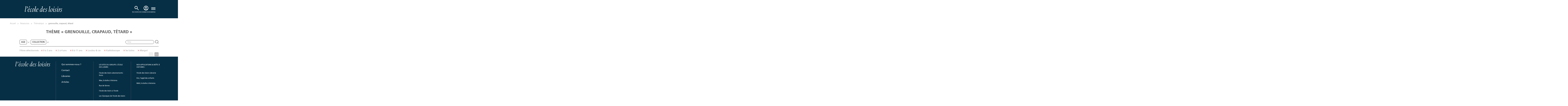

--- FILE ---
content_type: text/html; charset=utf-8
request_url: https://www.ecoledesloisirs.fr/theme/grenouille-crapaud-tetard?age%5B0%5D=6&age%5B3%5D=9&age%5B4%5D=5&collection%5B0%5D=592&collection%5B3%5D=587&collection%5B4%5D=1045&collection%5B5%5D=2317&page=1
body_size: 10193
content:
<script type="text/javascript">var userLogged = false;</script><!DOCTYPE html PUBLIC "-//W3C//DTD XHTML+RDFa 1.0//EN" "http://www.w3.org/MarkUp/DTD/xhtml-rdfa-1.dtd">
<html xmlns="http://www.w3.org/1999/xhtml" xml:lang="fr" version="XHTML+RDFa 1.0" dir="ltr" 
  xmlns:content="http://purl.org/rss/1.0/modules/content/"
  xmlns:dc="http://purl.org/dc/terms/"
  xmlns:foaf="http://xmlns.com/foaf/0.1/"
  xmlns:og="http://ogp.me/ns#"
  xmlns:rdfs="http://www.w3.org/2000/01/rdf-schema#"
  xmlns:sioc="http://rdfs.org/sioc/ns#"
  xmlns:sioct="http://rdfs.org/sioc/types#"
  xmlns:skos="http://www.w3.org/2004/02/skos/core#"
  xmlns:xsd="http://www.w3.org/2001/XMLSchema#">

<head profile="http://www.w3.org/1999/xhtml/vocab">
  <!-- Google Tag Manager -->
  <script>
    (function(w, d, s, l, i) {
      w[l] = w[l] || [];
      w[l].push({
        'gtm.start': new Date().getTime(),
        event: 'gtm.js'
      });
      var f = d.getElementsByTagName(s)[0],
        j = d.createElement(s),
        dl = l != 'dataLayer' ? '&l=' + l : '';
      j.async = true;
      j.src =
        'https://www.googletagmanager.com/gtm.js?id=' + i + dl;
      f.parentNode.insertBefore(j, f);
    })(window, document, 'script', 'dataLayer', 'GTM-55LQGGSD');
  </script>
  <!-- End Google Tag Manager -->

  <!-- Hotjar -->
  <script>
    (function(c, s, q, u, a, r, e) {
      c.hj = c.hj || function() {
        (c.hj.q = c.hj.q || []).push(arguments)
      };
      c._hjSettings = {
        hjid: a
      };
      r = s.getElementsByTagName('head')[0];
      e = s.createElement('script');
      e.async = true;
      e.src = q + c._hjSettings.hjid + u;
      r.appendChild(e);
    })(window, document, 'https://static.hj.contentsquare.net/c/csq-', '.js', 5313536);
  </script>
  <!-- End Hotjar -->

  <script>
    (function(c, s, q, u, a, r, e) {
      c.hj = c.hj || function() {
        (c.hj.q = c.hj.q || []).push(arguments)
      };
      c._hjSettings = {
        hjid: a
      };
      r = s.getElementsByTagName('head')[0];
      e = s.createElement('script');
      e.async = true;
      e.src = q + c._hjSettings.hjid + u;
      r.appendChild(e);
    })(window, document, 'https://static.hj.contentsquare.net/c/csq-', '.js', 5313536);
  </script>

  <meta http-equiv="cache-control" content="max-age=0" />
  <meta http-equiv="cache-control" content="no-cache" />
  <meta http-equiv="expires" content="0" />
  <meta http-equiv="expires" content="Tue, 01 Jan 1980 1:00:00 GMT" />
  <meta http-equiv="pragma" content="no-cache" />

  <meta name="viewport" content="width=device-width, initial-scale=1">
  <meta http-equiv="Content-Type" content="text/html; charset=utf-8" />
<link rel="shortcut icon" href="https://www.ecoledesloisirs.fr/sites/default/files/favicon_0.ico" type="image/vnd.microsoft.icon" />
<meta name="description" content="A view to emulate Drupal core&#039;s handling of taxonomy/term." />
<link rel="canonical" href="https://www.ecoledesloisirs.fr/theme/grenouille-crapaud-tetard" />
<link rel="shortlink" href="https://www.ecoledesloisirs.fr/theme/grenouille-crapaud-tetard" />
    <title>grenouille, crapaud, têtard | L’école des loisirs, Maison d’Édition Jeunesse</title>
  <link type="text/css" rel="stylesheet" href="https://www.ecoledesloisirs.fr/sites/default/files/css/css_lQaZfjVpwP_oGNqdtWCSpJT1EMqXdMiU84ekLLxQnc4.css" media="all" />
<link type="text/css" rel="stylesheet" href="https://www.ecoledesloisirs.fr/sites/default/files/css/css_1SW6ZmBjS-n_UY0nFufEjplDowYzjzCURTTPccQKJtA.css" media="all" />
<link type="text/css" rel="stylesheet" href="https://www.ecoledesloisirs.fr/sites/default/files/css/css_6LVuq5GvUZN0dg-rZDkndovPIpcpg-DhFt2fdYViv24.css" media="all" />
<link type="text/css" rel="stylesheet" href="https://www.ecoledesloisirs.fr/sites/default/files/css/css_BSqAj0c7WmOrypU471ymonsxJFqzLilNKsmJDDtEm_c.css" media="all" />
  <script src="https://www.ecoledesloisirs.fr/sites/default/files/js/js_xAJ4sP3Toz4GKJt1kE5fmYpGMu41ubhalI9slO7oMAc.js"></script>
<script src="https://www.ecoledesloisirs.fr/sites/default/files/js/js_H7q2xORKmR9AN8Qx5spKEIBp7R_wG2apAswJoCUZY7I.js"></script>
<script src="https://www.ecoledesloisirs.fr/sites/default/files/js/js_e-B_9SORbFsAUMtEExtN44pKaIvbt1TWAhtEEk9F2EY.js"></script>
<script src="https://www.ecoledesloisirs.fr/sites/default/files/js/js_aT5Tk074mtUS1xrwlceUDXmnf1SmnhSHZIe6DKcV7BQ.js"></script>
<script>var text_resize_scope = "body";
          var text_resize_minimum = "12";
          var text_resize_maximum = "25";
          var text_resize_line_height_allow = 0;
          var text_resize_line_height_min = "16";
          var text_resize_line_height_max = "36";</script>
<script src="https://www.ecoledesloisirs.fr/sites/default/files/js/js_QjhFX7mHlY1oO5O-iskDFfsdfRvFSZqxTJHbUbRSkdQ.js"></script>
<script src="https://js.stripe.com/v3"></script>
<script src="https://www.ecoledesloisirs.fr/sites/default/files/js/js_WzvU_UhljFsVNvNWoeKenmIrigsBkk16AHm3dBxmucM.js"></script>
<script>jQuery.extend(Drupal.settings, {"basePath":"\/","pathPrefix":"","ajaxPageState":{"theme":"edl","theme_token":"2Zaaj8v388pVj7a6HJw72kiTatew5YDFz-uwDRF0OTI","js":{"sites\/all\/modules\/contrib\/jquery_update\/replace\/jquery\/1.9\/jquery.min.js":1,"misc\/jquery-extend-3.4.0.js":1,"misc\/jquery-html-prefilter-3.5.0-backport.js":1,"misc\/jquery.once.js":1,"misc\/drupal.js":1,"sites\/all\/modules\/contrib\/jquery_update\/replace\/ui\/external\/jquery.cookie.js":1,"sites\/all\/modules\/custom\/edl_espace_pro\/js\/script.js":1,"sites\/all\/modules\/custom\/edl_loader\/js\/edl_loader.js":1,"sites\/all\/modules\/custom\/zedl_account\/js\/edl-account.js":1,"public:\/\/languages\/fr_gcJa1J6aDW3IOgR7kgP2k5Uc_UUy_qY8fXFaP6zTQLc.js":1,"sites\/all\/modules\/custom\/edl_main\/js\/mediaelement-and-player.min.js":1,"sites\/all\/modules\/custom\/edl_auteur\/js\/jquery.autopager-1.0.0.js":1,"sites\/all\/modules\/custom\/edl_catalogue\/js\/edl_catalogue.js":1,"https:\/\/js.stripe.com\/v3":1,"0":1,"sites\/all\/modules\/contrib\/text_resize\/text_resize.js":1,"sites\/all\/modules\/custom\/edl_main\/js\/edl_main.js":1,"sites\/all\/themes\/edl\/js\/vendors.min.js":1,"sites\/all\/themes\/edl\/js\/jquery.tablesorter.min.js":1,"sites\/all\/themes\/edl\/js\/jquery.flexslider.min.js":1,"sites\/all\/themes\/edl\/js\/jquery.colorbox-min.js":1,"sites\/all\/themes\/edl\/js\/jquery-ui.min.js":1,"sites\/all\/themes\/edl\/js\/edl.js":1,"sites\/all\/themes\/edl\/js\/chosen.jquery.min.js":1,"sites\/all\/themes\/edl\/js\/swiper-mobile.js":1,"sites\/all\/themes\/edl\/js\/qui-sommes-nous.js":1,"sites\/all\/themes\/bootstrap\/js\/bootstrap.js":1,"1":1,"sites\/all\/themes\/edl\/js\/hamburger.js":1},"css":{"modules\/system\/system.base.css":1,"sites\/all\/modules\/contrib\/simplenews\/simplenews.css":1,"sites\/all\/modules\/contrib\/calendar\/css\/calendar_multiday.css":1,"sites\/all\/modules\/contrib\/date\/date_api\/date.css":1,"sites\/all\/modules\/contrib\/date\/date_popup\/themes\/datepicker.1.7.css":1,"sites\/all\/modules\/contrib\/date\/date_repeat_field\/date_repeat_field.css":1,"sites\/all\/modules\/custom\/edl_espace_pro\/css\/style.css":1,"sites\/all\/modules\/custom\/edl_loader\/css\/edl_loader.css":1,"modules\/field\/theme\/field.css":1,"sites\/all\/modules\/custom\/zedl_account\/css\/edl-account.css":1,"sites\/all\/modules\/contrib\/views\/css\/views.css":1,"sites\/all\/modules\/contrib\/ckeditor\/css\/ckeditor.css":1,"sites\/all\/modules\/contrib\/ctools\/css\/ctools.css":1,"sites\/all\/modules\/contrib\/facebook_pull\/facebook_pull.css":1,"sites\/all\/themes\/edl\/css\/mediaelement\/mediaelementplayer.css":1,"sites\/all\/themes\/edl\/css\/mediaelement\/mejs-skins.css":1,"sites\/all\/themes\/edl\/css\/chosen.min.css":1,"sites\/all\/themes\/edl\/css\/second.css":1,"sites\/all\/themes\/edl\/css\/main.css":1,"sites\/all\/themes\/edl\/css\/akabia.css":1}},"urlIsAjaxTrusted":{"\/theme\/grenouille-crapaud-tetard":true,"\/theme\/grenouille-crapaud-tetard?age%5B0%5D=6\u0026age%5B3%5D=9\u0026age%5B4%5D=5\u0026collection%5B0%5D=592\u0026collection%5B3%5D=587\u0026collection%5B4%5D=1045\u0026collection%5B5%5D=2317\u0026page=1":true},"bootstrap":{"anchorsFix":1,"anchorsSmoothScrolling":1,"popoverEnabled":1,"popoverOptions":{"animation":1,"html":0,"placement":"right","selector":"","trigger":"click","title":"","content":"","delay":0,"container":"body"},"tooltipEnabled":1,"tooltipOptions":{"animation":1,"html":0,"placement":"auto left","selector":"","trigger":"hover focus","delay":0,"container":"body"}}});</script>
  <link rel="stylesheet" href="https://cdn.jsdelivr.net/npm/swiper@11/swiper-bundle.min.css" />

</head>

<body class="html not-front not-logged-in no-sidebars page-theme page-theme-grenouille-crapaud-tetard i18n-fr page-taxonomy"  class="your_class">
  <!-- Google Tag Manager (noscript) -->
  <noscript><iframe src="https://www.googletagmanager.com/ns.html?id=GTM-55LQGGSD"
      height="0" width="0" style="display:none;visibility:hidden"></iframe></noscript>
  <!-- End Google Tag Manager (noscript) -->

  <div id="skip-link">
    <a href="#main-content" class="element-invisible element-focusable">Aller au contenu principal</a>
  </div>
    <header id="navbar" role="banner" class="navbar navbar-default"> <? php /**endif;*/ ?><div class="header-container"><div class="container"><div class="row"><div><div class="navbar-header"> <a class="logo navbar-btn pull-left" href="/" title="Accueil"> <img class="logo" src="/sites/all/themes/edl/img/logo_edl.svg" /> </a><div class="navbar-header-right-side"><div class="region region-recherche"> <section id="block-edl-recherche-avance-edl-recherche-bloc-top" class="block block-edl-recherche-avance clearfix"> <section id="block-views-recherche-home-block-3" class="block block-views clearfix"><div><div class="view view-recherche-home view-id-recherche_home view-display-id-block_3 view-dom-id-5b56f7f3616984f613b5e828e4d8ebd7 jquery-once-3-processed"><div class="view-filters"><form class="ctools-auto-submit-full-form jquery-once-3-processed" action="/recherche-avancee" method="get" id="views-exposed-form-recherche-home-block-3" accept-charset="UTF-8"><div><div class="views-exposed-form" id="header"><div class="views-exposed-widgets clearfix"><div id="edit-title-wrapper" class="views-exposed-widget views-widget-filter-title"><div class="views-widget"><div class="form-type-textfield form-item-title form-item form-group"> <input required="" placeholder="Titre, auteur, thème" class="form-control form-text" id="edit-title" name="search_api_views_fulltext" value="" size="30" maxlength="128" type="text"></div></div> <button class="header-cta header-cta-search ctools-use-ajax ctools-auto-submit-click js-hide btn" id="edit-submit-recherche-home" name="" value="Appliquer" type="submit"></button></div><div class="views-exposed-widget views-submit-button"> <button class="ctools-use-ajax ctools-auto-submit-click js-hide btn btn-info form-submit" id="edit-submit-recherche-home_2" name="" value="Appliquer" type="submit">Appliquer </button></div></div></div></div></form></div></div></div></section></section> <section id="block-edl-main-edl-block-login" class="block block-edl-main clearfix"><div class="bloc-login non_connecte"><div class="lien_recherche"> <a href="#" class="recherche"> <svg class="svg-icons-navbar-mobile" width="40" height="40" viewBox="0 0 40 40" fill="none" xmlns="http://www.w3.org/2000/svg"> <g clip-path="url(#clip0_622_5476)"> <mask id="mask0_622_5476" style="mask-type:alpha" maskUnits="userSpaceOnUse" x="8" y="8" width="24" height="24"> <rect x="8" y="8" width="24" height="24" fill="#D9D9D9" /> </mask> <g mask="url(#mask0_622_5476)"> <path d="M27.6 29L21.3 22.7C20.8 23.1 20.225 23.4167 19.575 23.65C18.925 23.8833 18.2333 24 17.5 24C15.6833 24 14.1458 23.3708 12.8875 22.1125C11.6292 20.8542 11 19.3167 11 17.5C11 15.6833 11.6292 14.1458 12.8875 12.8875C14.1458 11.6292 15.6833 11 17.5 11C19.3167 11 20.8542 11.6292 22.1125 12.8875C23.3708 14.1458 24 15.6833 24 17.5C24 18.2333 23.8833 18.925 23.65 19.575C23.4167 20.225 23.1 20.8 22.7 21.3L29 27.6L27.6 29ZM17.5 22C18.75 22 19.8125 21.5625 20.6875 20.6875C21.5625 19.8125 22 18.75 22 17.5C22 16.25 21.5625 15.1875 20.6875 14.3125C19.8125 13.4375 18.75 13 17.5 13C16.25 13 15.1875 13.4375 14.3125 14.3125C13.4375 15.1875 13 16.25 13 17.5C13 18.75 13.4375 19.8125 14.3125 20.6875C15.1875 21.5625 16.25 22 17.5 22Z" fill="white" /> </g> </g> <defs> <clipPath id="clip0_622_5476"> <rect width="40" height="40" fill="white" /> </clipPath> </defs> </svg> <svg class="svg-icons-navbar-desktop" width="40" height="40" viewBox="0 0 40 40" fill="none" xmlns="http://www.w3.org/2000/svg"> <mask id="mask0_622_4255" style="mask-type:alpha" maskUnits="userSpaceOnUse" x="0" y="0" width="40" height="40"> <rect width="40" height="40" fill="#D9D9D9" /> </mask> <g mask="url(#mask0_622_4255)"> <path d="M32.6667 35L22.1667 24.5C21.3333 25.1667 20.375 25.6944 19.2917 26.0833C18.2083 26.4722 17.0556 26.6667 15.8333 26.6667C12.8056 26.6667 10.2431 25.6181 8.14583 23.5208C6.04861 21.4236 5 18.8611 5 15.8333C5 12.8056 6.04861 10.2431 8.14583 8.14583C10.2431 6.04861 12.8056 5 15.8333 5C18.8611 5 21.4236 6.04861 23.5208 8.14583C25.6181 10.2431 26.6667 12.8056 26.6667 15.8333C26.6667 17.0556 26.4722 18.2083 26.0833 19.2917C25.6944 20.375 25.1667 21.3333 24.5 22.1667L35 32.6667L32.6667 35ZM15.8333 23.3333C17.9167 23.3333 19.6875 22.6042 21.1458 21.1458C22.6042 19.6875 23.3333 17.9167 23.3333 15.8333C23.3333 13.75 22.6042 11.9792 21.1458 10.5208C19.6875 9.0625 17.9167 8.33333 15.8333 8.33333C13.75 8.33333 11.9792 9.0625 10.5208 10.5208C9.0625 11.9792 8.33333 13.75 8.33333 15.8333C8.33333 17.9167 9.0625 19.6875 10.5208 21.1458C11.9792 22.6042 13.75 23.3333 15.8333 23.3333Z" fill="white" /> </g> </svg> </a> <span class="text-icon-login-block">RECHERCHE</span></div><div class="mon-compte"> <a href="/user" title="Accéder à la page de connexion"> <svg class="svg-icons-navbar-mobile" width="40" height="40" viewBox="0 0 40 40" fill="none" xmlns="http://www.w3.org/2000/svg" aria-hidden="true" focusable="false"> <g clip-path="url(#clip0_622_5481)"> <mask id="mask0_622_5481" style="mask-type:alpha" maskUnits="userSpaceOnUse" x="8" y="8" width="24" height="24"> <rect x="8" y="8" width="24" height="24" fill="#D9D9D9" /> </mask> <g mask="url(#mask0_622_5481)"> <path d="M13.85 25.1C14.7 24.45 15.65 23.9375 16.7 23.5625C17.75 23.1875 18.85 23 20 23C21.15 23 22.25 23.1875 23.3 23.5625C24.35 23.9375 25.3 24.45 26.15 25.1C26.7333 24.4167 27.1875 23.6417 27.5125 22.775C27.8375 21.9083 28 20.9833 28 20C28 17.7833 27.2208 15.8958 25.6625 14.3375C24.1042 12.7792 22.2167 12 20 12C17.7833 12 15.8958 12.7792 14.3375 14.3375C12.7792 15.8958 12 17.7833 12 20C12 20.9833 12.1625 21.9083 12.4875 22.775C12.8125 23.6417 13.2667 24.4167 13.85 25.1ZM20 21C19.0167 21 18.1875 20.6625 17.5125 19.9875C16.8375 19.3125 16.5 18.4833 16.5 17.5C16.5 16.5167 16.8375 15.6875 17.5125 15.0125C18.1875 14.3375 19.0167 14 20 14C20.9833 14 21.8125 14.3375 22.4875 15.0125C23.1625 15.6875 23.5 16.5167 23.5 17.5C23.5 18.4833 23.1625 19.3125 22.4875 19.9875C21.8125 20.6625 20.9833 21 20 21ZM20 30C18.6167 30 17.3167 29.7375 16.1 29.2125C14.8833 28.6875 13.825 27.975 12.925 27.075C12.025 26.175 11.3125 25.1167 10.7875 23.9C10.2625 22.6833 10 21.3833 10 20C10 18.6167 10.2625 17.3167 10.7875 16.1C11.3125 14.8833 12.025 13.825 12.925 12.925C13.825 12.025 14.8833 11.3125 16.1 10.7875C17.3167 10.2625 18.6167 10 20 10C21.3833 10 22.6833 10.2625 23.9 10.7875C25.1167 11.3125 26.175 12.025 27.075 12.925C27.975 13.825 28.6875 14.8833 29.2125 16.1C29.7375 17.3167 30 18.6167 30 20C30 21.3833 29.7375 22.6833 29.2125 23.9C28.6875 25.1167 27.975 26.175 27.075 27.075C26.175 27.975 25.1167 28.6875 23.9 29.2125C22.6833 29.7375 21.3833 30 20 30ZM20 28C20.8833 28 21.7167 27.8708 22.5 27.6125C23.2833 27.3542 24 26.9833 24.65 26.5C24 26.0167 23.2833 25.6458 22.5 25.3875C21.7167 25.1292 20.8833 25 20 25C19.1167 25 18.2833 25.1292 17.5 25.3875C16.7167 25.6458 16 26.0167 15.35 26.5C16 26.9833 16.7167 27.3542 17.5 27.6125C18.2833 27.8708 19.1167 28 20 28ZM20 19C20.4333 19 20.7917 18.8583 21.075 18.575C21.3583 18.2917 21.5 17.9333 21.5 17.5C21.5 17.0667 21.3583 16.7083 21.075 16.425C20.7917 16.1417 20.4333 16 20 16C19.5667 16 19.2083 16.1417 18.925 16.425C18.6417 16.7083 18.5 17.0667 18.5 17.5C18.5 17.9333 18.6417 18.2917 18.925 18.575C19.2083 18.8583 19.5667 19 20 19Z" fill="white" /> </g> </g> <defs> <clipPath id="clip0_622_5481"> <rect width="40" height="40" fill="white" /> </clipPath> </defs> </svg> <svg class="svg-icons-navbar-desktop" width="40" height="40" viewBox="0 0 40 40" fill="none" xmlns="http://www.w3.org/2000/svg" aria-hidden="true" focusable="false"> <mask id="mask0_622_4245" style="mask-type:alpha" maskUnits="userSpaceOnUse" x="0" y="0" width="40" height="40"> <rect width="40" height="40" fill="#D9D9D9" /> </mask> <g mask="url(#mask0_622_4245)"> <path d="M9.74992 28.5C11.1666 27.4167 12.7499 26.5625 14.4999 25.9375C16.2499 25.3125 18.0833 25 19.9999 25C21.9166 25 23.7499 25.3125 25.4999 25.9375C27.2499 26.5625 28.8333 27.4167 30.2499 28.5C31.2221 27.3611 31.9791 26.0694 32.5208 24.625C33.0624 23.1806 33.3333 21.6389 33.3333 20C33.3333 16.3056 32.0346 13.1597 29.4374 10.5625C26.8402 7.96527 23.6944 6.66666 19.9999 6.66666C16.3055 6.66666 13.1596 7.96527 10.5624 10.5625C7.9652 13.1597 6.66659 16.3056 6.66659 20C6.66659 21.6389 6.93742 23.1806 7.47908 24.625C8.02075 26.0694 8.7777 27.3611 9.74992 28.5ZM19.9999 21.6667C18.361 21.6667 16.9791 21.1042 15.8541 19.9792C14.7291 18.8542 14.1666 17.4722 14.1666 15.8333C14.1666 14.1944 14.7291 12.8125 15.8541 11.6875C16.9791 10.5625 18.361 9.99999 19.9999 9.99999C21.6388 9.99999 23.0208 10.5625 24.1458 11.6875C25.2708 12.8125 25.8333 14.1944 25.8333 15.8333C25.8333 17.4722 25.2708 18.8542 24.1458 19.9792C23.0208 21.1042 21.6388 21.6667 19.9999 21.6667ZM19.9999 36.6667C17.6944 36.6667 15.5277 36.2292 13.4999 35.3542C11.4721 34.4792 9.70825 33.2917 8.20825 31.7917C6.70825 30.2917 5.52075 28.5278 4.64575 26.5C3.77075 24.4722 3.33325 22.3055 3.33325 20C3.33325 17.6944 3.77075 15.5278 4.64575 13.5C5.52075 11.4722 6.70825 9.70833 8.20825 8.20833C9.70825 6.70833 11.4721 5.52083 13.4999 4.64583C15.5277 3.77083 17.6944 3.33333 19.9999 3.33333C22.3055 3.33333 24.4721 3.77083 26.4999 4.64583C28.5277 5.52083 30.2916 6.70833 31.7916 8.20833C33.2916 9.70833 34.4791 11.4722 35.3541 13.5C36.2291 15.5278 36.6666 17.6944 36.6666 20C36.6666 22.3055 36.2291 24.4722 35.3541 26.5C34.4791 28.5278 33.2916 30.2917 31.7916 31.7917C30.2916 33.2917 28.5277 34.4792 26.4999 35.3542C24.4721 36.2292 22.3055 36.6667 19.9999 36.6667ZM19.9999 33.3333C21.4721 33.3333 22.861 33.1181 24.1666 32.6875C25.4721 32.2569 26.6666 31.6389 27.7499 30.8333C26.6666 30.0278 25.4721 29.4097 24.1666 28.9792C22.861 28.5486 21.4721 28.3333 19.9999 28.3333C18.5277 28.3333 17.1388 28.5486 15.8333 28.9792C14.5277 29.4097 13.3333 30.0278 12.2499 30.8333C13.3333 31.6389 14.5277 32.2569 15.8333 32.6875C17.1388 33.1181 18.5277 33.3333 19.9999 33.3333ZM19.9999 18.3333C20.7221 18.3333 21.3194 18.0972 21.7916 17.625C22.2638 17.1528 22.4999 16.5556 22.4999 15.8333C22.4999 15.1111 22.2638 14.5139 21.7916 14.0417C21.3194 13.5694 20.7221 13.3333 19.9999 13.3333C19.2777 13.3333 18.6805 13.5694 18.2083 14.0417C17.736 14.5139 17.4999 15.1111 17.4999 15.8333C17.4999 16.5556 17.736 17.1528 18.2083 17.625C18.6805 18.0972 19.2777 18.3333 19.9999 18.3333Z" fill="white" /> </g> </svg> <span class="sr-only">Accéder à la page de connexion</span> </a> <span class="text-icon-login-block">CONNEXION</span></div><div class="lien_panier " style="display:none"> <a href="/cart" class=" header-cta header-cta-cart"> </a><div class="tooltips-animated arrow-up-right"><div class="tooltips-content"><p>VOTRE PANIER EST VIDE.</p></div></div> PANIER</div></div></section></div> <button id="menu-toggle" aria-controls="main-menu" aria-expanded="false"> <span class="icon-bar"></span> <span class="icon-bar"></span> <span class="icon-bar"></span> <span class="menu-text">MENU</span> </button></div></div></div></div></div></div> <nav id="main-menu" role="navigation"><div class="main-menu-container"><div class="main-menu-first"><ul class="menu nav"><li class="first expanded dropdown livres-jeux---2"><a href="/" id="menu-click" data-target="#" class="dropdown-toggle" data-toggle="dropdown">Livres & Jeux <span class="caret"></span></a><ul class="dropdown-menu"><li class="first leaf nouveauts--2"><a href="https://www.ecoledesloisirs.fr/catalogue/nouveautes/Dec/2025" id="menu-click">Nouveautés</a></li><li class="leaf la-bibliothque-idale--2"><a href="/bibliotheque-ideale">La bibliothèque idéale</a></li><li class="leaf albums--2"><a href="/catalogue/albums" id="menu-click">Albums</a></li><li class="leaf romans--2"><a href="/catalogue/romans" id="menu-click">Romans</a></li><li class="leaf jeux-et-jouets--2"><a href="https://www.ecoledesloisirs.fr/catalogue/jeux?collection%25255B0%25255D=2321?collection%25255B0%25255D=2321&amp;collection%25255B0%25255D=2321" id="menu-click">Jeux et jouets</a></li><li class="last leaf hros--2"><a href="/page-heros">Héros</a></li></ul></li><li class="expanded dropdown auteurs--2"><a href="/auteur-list" id="menu-click" data-target="#" class="dropdown-toggle" data-toggle="dropdown">Auteurs <span class="caret"></span></a><ul class="dropdown-menu"><li class="first last leaf tous-nos-auteurs--2"><a href="/auteur-list" id="menu-click">Tous nos auteurs</a></li></ul></li><li class="expanded dropdown vnements--2"><a href="/" id="menu-click" data-target="#" class="dropdown-toggle" data-toggle="dropdown">Évènements <span class="caret"></span></a><ul class="dropdown-menu"><li class="first leaf actualits--2"><a href="/evenement/actualites" id="menu-click">Actualités</a></li><li class="last leaf rencontres-signatures-spectacles--2"><a href="/evenement" id="menu-click">Rencontres, signatures, spectacles</a></li></ul></li><li class="last expanded dropdown professionnels--2"><a href="/" id="menu-click" data-target="#" class="dropdown-toggle" data-toggle="dropdown">Professionnels <span class="caret"></span></a><ul class="dropdown-menu"><li class="first leaf enseignants--2"><a href="/professionnel/enseignants" id="menu-click">Enseignants</a></li><li class="leaf ressources--2"><a href="/professionnel/ressources" id="menu-click">Ressources</a></li><li class="leaf recherche-thmatique--2"><a href="/thematique/liste">Recherche thématique</a></li><li class="leaf formations-et-rencontres-auteurs--2"><a href="/formations-rencontres-professionnels" id="menu-click">Formations et rencontres auteurs</a></li><li class="last leaf foreign-rights--2"><a href="/page-header/foreign-rights" id="menu-click">Foreign rights</a></li></ul></li></ul></div><div class="main-menu-sub"></div><div class="main-menu-second"><ul class="menu nav"><li class="first leaf abonnements-livres"><a href="https://abonnements.ecoledesloisirs.fr" id="menu-click">Abonnements-livres</a></li><li class="leaf kili-lappli-des-enfants"><a href="https://www.appkili.fr" id="menu-click">KiLi, l&#039;appli des enfants</a></li><li class="leaf max-la-bote-histoires"><a href="https://histoiresmax.com/" id="menu-click">MAX, la boîte à histoires</a></li><li class="leaf boutique-ebook-audio"><a href="/boutique" id="menu-click">Boutique Ebook | Audio</a></li><li class="last leaf newsletters"><a href="/newsletters" id="menu-click">Newsletters</a></li></ul></div></div> </nav></header><div class="main-container container"> <header role="banner" id="page-header"> </header><div class="row"> <section class="col-sm-12"><ol class="breadcrumb"><li class="first"><a href="/">Accueil</a></li><li><a href="/">Ressources</a></li><li><a href="/thematique/liste">Thématique</a></li><li class="active last">grenouille, crapaud, têtard</li></ol> <a id="main-content"></a><div class="custom-page-header"><h1 class="page-header">Thème « grenouille, crapaud, têtard »</h1></div><div class="region region-content"> <section id="block-system-main" class="block block-system clearfix"><div style='display:none'>array(51) { ["Les jeux de l'école des loisirs"]=> string(4) "2321" ["MAX"]=> string(4) "2359" ["Moulin Roty"]=> string(4) "2322" ["Sillage"]=> string(4) "2373" ["Hors collection"]=> string(4) "2153" ["Lecture guidée audio"]=> string(4) "2311" ["Livre numérique"]=> string(4) "2155" ["Petit Loulou"]=> string(4) "2259" ["Loulou & cie"]=> string(3) "587" ["Albums"]=> string(3) "586" ["Pastel"]=> string(3) "593" ["Kaléidoscope"]=> string(3) "592" ["les lutins"]=> string(4) "1045" ["Grandes Images de l'Histoire"]=> string(4) "2127" ["DVD Albums filmés - Collectivités"]=> string(4) "2152" ["Moucheron"]=> string(4) "2225" ["Mouche"]=> string(3) "590" ["Neuf"]=> string(3) "594" ["Neuf poche"]=> string(4) "2143" ["Archimède"]=> string(3) "591" ["Médium"]=> string(3) "595" ["Médium poche"]=> string(3) "609" ["M +"]=> string(4) "2136" ["M+ poche"]=> string(4) "2137" ["Classiques"]=> string(3) "597" ["Illustres Classiques"]=> string(4) "2270" ["Théâtre"]=> string(3) "598" ["Rue de Sèvres"]=> string(3) "612" ["l'école des loisirs à écouter"]=> string(3) "606" ["l’école des loisirs récréative"]=> string(3) "610" ["mille bulles"]=> string(3) "608" ["Albums filmés VOD"]=> string(4) "2091" ["coédition"]=> string(4) "2100" ["romans grand format"]=> string(3) "611" ["broché"]=> string(3) "601" ["Classiques Abrégés"]=> string(3) "596" ["contes du monde entier"]=> string(3) "604" ["dialogue"]=> string(3) "589" ["DVD Albums filmés"]=> string(3) "605" ["livre abonnement max"]=> string(3) "607" ["médium documents"]=> string(3) "599" ["médium/cinéma"]=> string(3) "603" ["Petite bibliothèque"]=> string(3) "600" ["tout carton"]=> string(3) "602" ["belle vie"]=> string(4) "1233" ["divers"]=> string(4) "1234" ["L'École des lettres"]=> string(4) "1235" ["matou"]=> string(4) "1236" ["mouche poche"]=> string(4) "1238" ["Renardeau"]=> string(4) "1240" ["Margot"]=> string(4) "2317"
}</div><div style='display:none'>array(7) { ["Livre numérique"]=> string(4) "2155" ["Loulou & cie"]=> string(3) "587" ["Albums"]=> string(3) "586" ["Pastel"]=> string(3) "593" ["Kaléidoscope"]=> string(3) "592" ["les lutins"]=> string(4) "1045" ["Margot"]=> string(4) "2317"
}</div><div class='filter-container'><div class='filter-top-level'><div class='filters'> <a href="#container-filter-age" id='filter-age' data-toggle="collapse" aria-expanded="false" aria-controls="container-filter-age" data-parent='filterGroup' class='active'> age</a> <a href="#container-filter-collection" id='filter-collection' data-toggle="collapse" aria-expanded="false" aria-controls="container-filter-collection" data-parent='filterGroup' class='active'> collection</a><div class="recherche-catalogue"><form action="/theme/grenouille-crapaud-tetard?age%5B0%5D=6&amp;age%5B3%5D=9&amp;age%5B4%5D=5&amp;collection%5B0%5D=592&amp;collection%5B3%5D=587&amp;collection%5B4%5D=1045&amp;collection%5B5%5D=2317&amp;page=1" method="post" id="edl-thematique-search-form" accept-charset="UTF-8"><div><div class="form-type-textfield form-item-recherche-thematique form-item form-group"> <input placeholder="Titre" maxlength="36" class="form-control form-text" type="text" id="edit-recherche-thematique" name="recherche_thematique" value="" size="60" /></div><button class="btn btn-primary form-submit" id="edit-submit" name="op" value="Submit" type="submit">Submit</button><input type="hidden" name="form_build_id" value="form-qLrhDURfKPmYdtQoUN0m5IP6M1JDskZbVmJ-p1inzLo" /><input type="hidden" name="form_id" value="edl_thematique_search_form" /></div></form></div></div></div><div class='collapse' id='container-filter-age'><div class="low-filter-container"> <a href='/theme/grenouille-crapaud-tetard?age%5B0%5D=6&age%5B3%5D=9&collection%5B0%5D=592&collection%5B3%5D=587&collection%5B4%5D=1045&collection%5B5%5D=2317&page=1' class='active' title='Supprimer'>0 à 3 ans</a> <a href='/theme/grenouille-crapaud-tetard?age%5B3%5D=9&age%5B4%5D=5&collection%5B0%5D=592&collection%5B3%5D=587&collection%5B4%5D=1045&collection%5B5%5D=2317&page=1' class='active' title='Supprimer'>2 à 4 ans</a> <a href='/theme/grenouille-crapaud-tetard?age%5B0%5D=6&age%5B3%5D=9&age%5B4%5D=5&age%5B5%5D=7&collection%5B0%5D=592&collection%5B3%5D=587&collection%5B4%5D=1045&collection%5B5%5D=2317&page=1' >3 à 6 ans</a> <a href='/theme/grenouille-crapaud-tetard?age%5B0%5D=6&age%5B3%5D=9&age%5B4%5D=5&age%5B5%5D=8&collection%5B0%5D=592&collection%5B3%5D=587&collection%5B4%5D=1045&collection%5B5%5D=2317&page=1' >6 à 8 ans</a> <a href='/theme/grenouille-crapaud-tetard?age%5B0%5D=6&age%5B4%5D=5&collection%5B0%5D=592&collection%5B3%5D=587&collection%5B4%5D=1045&collection%5B5%5D=2317&page=1' class='active' title='Supprimer'>8 à 11 ans</a></div></div><div class='collapse' id='container-filter-collection'><div class="low-filter-container"> <a href='/theme/grenouille-crapaud-tetard?age%5B0%5D=6&age%5B3%5D=9&age%5B4%5D=5&collection%5B0%5D=592&collection%5B3%5D=587&collection%5B4%5D=1045&collection%5B5%5D=2317&collection%5B6%5D=2155&page=1' >Livre numérique</a> <a href='/theme/grenouille-crapaud-tetard?age%5B0%5D=6&age%5B3%5D=9&age%5B4%5D=5&collection%5B0%5D=592&collection%5B4%5D=1045&collection%5B5%5D=2317&page=1' class='active' title='Supprimer'>Loulou & cie</a> <a href='/theme/grenouille-crapaud-tetard?age%5B0%5D=6&age%5B3%5D=9&age%5B4%5D=5&collection%5B0%5D=592&collection%5B3%5D=587&collection%5B4%5D=1045&collection%5B5%5D=2317&collection%5B6%5D=586&page=1' >Albums</a> <a href='/theme/grenouille-crapaud-tetard?age%5B0%5D=6&age%5B3%5D=9&age%5B4%5D=5&collection%5B0%5D=592&collection%5B3%5D=587&collection%5B4%5D=1045&collection%5B5%5D=2317&collection%5B6%5D=593&page=1' >Pastel</a> <a href='/theme/grenouille-crapaud-tetard?age%5B0%5D=6&age%5B3%5D=9&age%5B4%5D=5&collection%5B3%5D=587&collection%5B4%5D=1045&collection%5B5%5D=2317&page=1' class='active' title='Supprimer'>Kaléidoscope</a> <a href='/theme/grenouille-crapaud-tetard?age%5B0%5D=6&age%5B3%5D=9&age%5B4%5D=5&collection%5B0%5D=592&collection%5B3%5D=587&collection%5B5%5D=2317&page=1' class='active' title='Supprimer'>les lutins</a> <a href='/theme/grenouille-crapaud-tetard?age%5B0%5D=6&age%5B3%5D=9&age%5B4%5D=5&collection%5B0%5D=592&collection%5B3%5D=587&collection%5B4%5D=1045&page=1' class='active' title='Supprimer'>Margot</a></div></div><div class='collapse' id='container-filter-prix'><div class="low-filter-container"></div></div></div><div class="selected_filter"><div class='libelle_filtre'>Filtres sélectionnés :</div><a href='/theme/grenouille-crapaud-tetard?age%5B0%5D=6&age%5B3%5D=9&collection%5B0%5D=592&collection%5B3%5D=587&collection%5B4%5D=1045&collection%5B5%5D=2317&page=1' class='active' title='Supprimer'>0 à 3 ans</a><a href='/theme/grenouille-crapaud-tetard?age%5B3%5D=9&age%5B4%5D=5&collection%5B0%5D=592&collection%5B3%5D=587&collection%5B4%5D=1045&collection%5B5%5D=2317&page=1' class='active' title='Supprimer'>2 à 4 ans</a><a href='/theme/grenouille-crapaud-tetard?age%5B0%5D=6&age%5B4%5D=5&collection%5B0%5D=592&collection%5B3%5D=587&collection%5B4%5D=1045&collection%5B5%5D=2317&page=1' class='active' title='Supprimer'>8 à 11 ans</a><a href='/theme/grenouille-crapaud-tetard?age%5B0%5D=6&age%5B3%5D=9&age%5B4%5D=5&collection%5B0%5D=592&collection%5B4%5D=1045&collection%5B5%5D=2317&page=1' class='active' title='Supprimer'>Loulou & cie</a><a href='/theme/grenouille-crapaud-tetard?age%5B0%5D=6&age%5B3%5D=9&age%5B4%5D=5&collection%5B3%5D=587&collection%5B4%5D=1045&collection%5B5%5D=2317&page=1' class='active' title='Supprimer'>Kaléidoscope</a><a href='/theme/grenouille-crapaud-tetard?age%5B0%5D=6&age%5B3%5D=9&age%5B4%5D=5&collection%5B0%5D=592&collection%5B3%5D=587&collection%5B5%5D=2317&page=1' class='active' title='Supprimer'>les lutins</a><a href='/theme/grenouille-crapaud-tetard?age%5B0%5D=6&age%5B3%5D=9&age%5B4%5D=5&collection%5B0%5D=592&collection%5B3%5D=587&collection%5B4%5D=1045&page=1' class='active' title='Supprimer'>Margot</a></div><div class="bouton-affichage"><ul class="nav nav-tabs"><li> <a href="#main-content" class="show_list">Tab0</a></li><li class="active"> <a href="#main-content" class="show_item active">Tab1</a></li></ul></div><div class="tab-content"><div class="view view-taxonomy-term-theme view-id-taxonomy_term_theme view-display-id-page view-dom-id-560fc88ff65af6e9e255844392572048"></div></div></section></div> </section></div></div><footer class="footer-container"><div class="footer-top"><div class="region region-footer-top"><div class="container"><div class="row"><div class='col-sm-12'> <section id="block-block-12" class="block block-block clearfix"><p><img alt="" src="/sites/default/files/logo_edl.png" style="height:35px; width:250px" /></p></section> <section id="block-menu-block-2" class="block block-menu-block clearfix"><div class="menu-block-wrapper menu-block-2 menu-name-menu-menu-r-seaux-sociaux parent-mlid-0 menu-level-1"><ul class="menu nav"><li class="first leaf menu-mlid-5096 instagram"><a href="https://www.google.com/url?sa=t&amp;source=web&amp;rct=j&amp;opi=89978449&amp;url=https://www.instagram.com/ecoledesloisirs/%3Fhl%3Dfr&amp;ved=2ahUKEwi1mdeX3L2LAxUwUKQEHUYHK8oQFnoECBYQAQ&amp;usg=AOvVaw0IQHOtbxtihnZcK3TiqEjY" title="">Instagram</a></li><li class="leaf menu-mlid-5097 youtube"><a href="https://www.google.com/url?sa=t&amp;source=web&amp;rct=j&amp;opi=89978449&amp;url=https://www.youtube.com/channel/UCfwbGG2kanun4AnhIWpWnYA&amp;ved=2ahUKEwju8Jyn3L2LAxXoVqQEHScOAhUQFnoECBgQAQ&amp;usg=AOvVaw1BdHf_k1wajiPEuis-oMr6" title="">Youtube</a></li><li class="last leaf menu-mlid-5098 facebook"><a href="https://www.google.com/url?sa=t&amp;source=web&amp;rct=j&amp;opi=89978449&amp;url=https://www.facebook.com/ecoledesloisirs/%3Flocale%3Dfr_FR&amp;ved=2ahUKEwj4yZCM3L2LAxX6U6QEHUNhPT8QFnoECBkQAQ&amp;usg=AOvVaw3wUfbkTDlMX00UezNxV_lJ" title="">Facebook</a></li></ul></div></section> <section id="block-menu-menu-lien-footer-top" class="block block-menu clearfix"><ul class="menu nav"><li class="first leaf qui-sommes-nous-"><a href="/qui-sommes-nous">Qui sommes-nous ?</a></li><li class="leaf contact"><a href="/nous-contacter">Contact</a></li><li class="leaf libraires"><a href="https://www.ecoledesloisirs.fr/libraires">Libraires</a></li><li class="last leaf articles"><a href="https://www.ecoledesloisirs.fr/articles">Articles</a></li></ul></section> <section id="block-menu-menu-les-sites-du-groupe-edl" class="block block-menu"> <span>LES SITES DU GROUPE L&#039;ÉCOLE DES LOISIRS :</span><div class="content"><ul class="menu nav"><li class="first leaf lcole-des-loisirs-abonnements-livres"><a href="https://abonnements.ecoledesloisirs.fr"><span>l'école des loisirs</span> abonnements-livres</a></li><li class="leaf max-la-bote-histoires--2"><a href="https://histoiresmax.com">Max, la boîte à histoires</a></li><li class="leaf rue-de-svres"><a href="http://www.editions-ruedesevres.fr/">Rue de Sèvres</a></li><li class="leaf lcole-des-loisirs-lcole"><a href="https://ecoledesloisirsalecole.fr"><span>l'école des loisirs</span> à l'école</a></li><li class="leaf les-classiques-de-lcole-des-loisirs"><a href="https://classiques.ecoledesloisirs.fr">Les Classiques de <span>l'école des loisirs</span></a></li><li class="leaf lcole-des-lettres"><a href="http://www.ecoledeslettres.fr/">L&#039;École des lettres</a></li><li class="last leaf lecture-voix-haute"><a href="https://media.ecoledesloisirs.fr/lecture-voixhaute/nv/">Lecture à voix haute</a></li></ul></div></section><section id="block-menu-menu-nos-applications-bo-te-hist" class="block block-menu"> <span>NOS APPLICATIONS &amp; BOÎTE À HISTOIRES :</span><div class="content"><ul class="menu nav"><li class="first leaf lcole-des-loisirs-librairie"><a href="/"><span>l'école des loisirs</span> Librairie</a></li><li class="leaf kili-lappli-des-enfants--2"><a href="https://www.appkili.fr">KiLi, l&#039;appli des enfants</a></li><li class="last leaf max-la-bote-histoires--3"><a href="https://histoiresmax.com/">MAX, la boîte à histoires</a></li></ul></div></section></div></div></div></div></div><div class="footer-middle"><div class="region region-footer"><div class="container"><div class="row"><div class='col-sm-12'> <section id="block-block-13" class="block block-block clearfix"><p>©2026 - l’école des loisirs</p></section> <section id="block-menu-menu-menu-footer" class="block block-menu clearfix"><ul class="menu nav"><li class="first leaf mentions-lgales"><a href="/mentions-legales" title="">Mentions légales</a></li><li class="leaf cgvu"><a href="https://www.ecoledesloisirs.fr/sites/default/files/cgvu.pdf" title="">CGVU</a></li><li class="leaf politique-de-confidentialit"><a href="/politique-confidentialite" title="">Politique de confidentialité</a></li><li class="leaf plan-du-site"><a href="/sitemap" title="">Plan du site</a></li><li class="last leaf gestion-des-cookies"><a href="https://www.ecoledesloisirs.fr/sites/default/files/politique_cookies_edl.pdf">Gestion des cookies</a></li></ul></section></div></div></div></div></div><div class="footer-bottom"></div></footer>  <script src="https://www.ecoledesloisirs.fr/sites/default/files/js/js_B2uv6dkjoYobfQVyuXdchgrpnnx4oM0TkP_bDVf8Qrg.js"></script>

  <script src="https://cdn.jsdelivr.net/npm/swiper@10/swiper-bundle.min.js"></script>
</body>

</html>